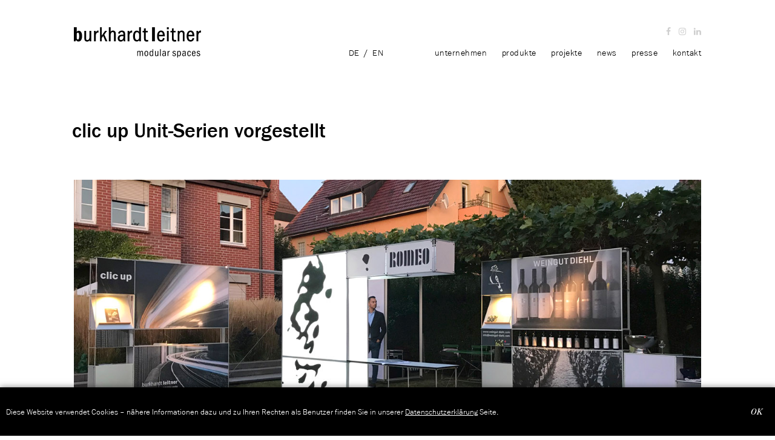

--- FILE ---
content_type: text/html; charset=UTF-8
request_url: https://burkhardtleitner.de/de/news/clic-up-unit-serien-vorgestellt
body_size: 2942
content:

    <!DOCTYPE html>

    <html>
    <head>
        <meta name="viewport" content="width=device-width, initial-scale=1, user-scalable=0">
        <title>clic up Unit-Serien vorgestellt - Burkhardt Leitner</title>

        <link rel="alternate" hreflang="de" href="http://burkhardtleitner.com/de/" />
        <link rel="alternate" hreflang="de" href="https://burkhardtleitner.com/de/" />
        <link rel="alternate" hreflang="en" href="http://burkhardtleitner.com/en/" />
        <link rel="alternate" hreflang="en" href="https://burkhardtleitner.com/en/" />

        <link rel="alternate" hreflang="de" href="http://burkhardtleitner.de/de/" />
        <link rel="alternate" hreflang="en" href="http://burkhardtleitner.de/en/" />

        <link rel="alternate" hreflang="de" href="http://burkhardtleitner.co.uk/de/" />
        <link rel="alternate" hreflang="en" href="http://burkhardtleitner.co.uk/en/" />

        <link rel="alternate" hreflang="de" href="http://burkhardtleitner.eu/de/" />
        <link rel="alternate" hreflang="en" href="http://burkhardtleitner.eu/en/" />

        <link rel="alternate" hreflang="de" href="http://burkhardtleitner.ru/de/" />
        <link rel="alternate" hreflang="en" href="http://burkhardtleitner.ru/en/" />
        <meta name="country" content="international" />
        <meta charset="utf-8">
        <meta name="keywords" content="">
        <meta name="description" content="">
        <link rel="icon" href="https://burkhardtleitner.de/uploads/favicon.ico">
        <script src="https://burkhardtleitner.de/assets/js/jquery.min.js"></script>
        <!-- Slider -->
        <script src="https://burkhardtleitner.de/assets/js/jquery.min.js"></script>
        <script src="https://burkhardtleitner.de/assets/r/jquery.r.min.js"></script>
        <script src="https://burkhardtleitner.de/assets/r/jquery.easing-1.3.js"></script>
        <link rel="stylesheet" href="https://burkhardtleitner.de/assets/r/r.css"/>
        <link rel="stylesheet" href="https://burkhardtleitner.de/assets/r/skins/default/rs-default.css"/>
        <!-- Bootstrap -->
        <link rel="stylesheet" href="https://burkhardtleitner.de/assets/bootstrap/css/bootstrap.css"/>
        <!-- Style -->
        <link rel="stylesheet" href="https://burkhardtleitner.de/assets/font-awesome/css/font-awesome.min.css">
        <link rel="stylesheet" type="text/css" href="https://burkhardtleitner.de/assets/styles/main.min.css">
        <link rel="stylesheet" type="text/css" href="https://burkhardtleitner.de/assets/styles/dktrn.css?v=1768970203">
        <link rel="stylesheet" type="text/css" href="https://burkhardtleitner.de/assets/styles/animate.min.css">
        <!-- LightBox -->
        <link rel="stylesheet" type="text/css" href="https://burkhardtleitner.de/assets/funcybox/jquery.fancybox.min.css">
        <script src="https://burkhardtleitner.de/assets/funcybox/jquery.fancybox.min.js"></script>
        <meta name="google-site-verification" content="FnqNkWDdM9LaLb7go_ZlSYQfc005hZsgxCjZUWCqOTs" />
        <meta name="p:domain_verify" content="432f169fec17b2e195f523f64bf1423d"/>
        <script>

            $("[data-fancybox]").fancybox({
                // Options will go here
            });
        </script>

        <!-- Global site tag (gtag.js) - Google Analytics -->

        <script async src="https://www.googletagmanager.com/gtag/js?id=UA-120725360-1"></script>

        <script>

            window.dataLayer = window.dataLayer || [];

            function gtag(){dataLayer.push(arguments);}

            gtag('js', new Date());



            gtag('config', 'UA-120725360-1');

        </script>

        <!-- Google Tag Manager -->

        <script>(function(w,d,s,l,i){w[l]=w[l]||[];w[l].push({'gtm.start':

                    new Date().getTime(),event:'gtm.js'});var f=d.getElementsByTagName(s)[0],

                j=d.createElement(s),dl=l!='dataLayer'?'&l='+l:'';j.async=true;j.src=

                'https://www.googletagmanager.com/gtm.js?id='+i+dl;f.parentNode.insertBefore(j,f);

            })(window,document,'script','dataLayer','GTM-PXTLPW3');</script>

        <!-- End Google Tag Manager -->



    </head>
<body ontouchstart="">

<header>
    <div class="container-fluid col-lg-offset-1 col-lg-10 col-md-offset-1 col-md-10">
        <a href="https://burkhardtleitner.de/de" class="logo">
            <img src="https://burkhardtleitner.de/uploads/burkhardtleitner_logo.svg" alt="logo">
        </a>

        <a class="mobile_button"></a>

        <div class="social_header pull-right">
            <a target="_blank" href="https://www.facebook.com/burkhardtleitnermodularspaces/">
                <i class="fa fa-facebook borderCircleHeader" aria-hidden="true"></i>
            </a>
            <a target="_blank" href="https://www.instagram.com/burkhardtleitnermodularspaces/">
                <i class="fa fa-instagram borderCircleHeader" aria-hidden="true"></i>
            </a>
            <a target="_blank"
               href="https://www.linkedin.com/company/burkhardt-leitner-modular-spaces/">
                <i class="fa fa-linkedin borderCircleHeader" aria-hidden="true"></i>
            </a>
        </div>

        <div class="main links">
            <div class="language">
                <a class="btnChangeLanguage" href="https://burkhardtleitner.de/de/">DE</a><span>/</span><a class="btnChangeLanguage" href="https://burkhardtleitner.de/en/">EN</a>            </div>
            <a href="https://burkhardtleitner.de/de/unternehmen ">unternehmen </a>
            <a href="https://burkhardtleitner.de/de/produkte ">produkte </a>
            <a href="https://burkhardtleitner.de/de/projekte">projekte</a>
            <a href="https://burkhardtleitner.de/de/news">news</a>
            <!--<a href="http://blog.burkhardtleitner.com/de">blog</a>-->
            <a href="https://burkhardtleitner.de/de/unternehmen/presse-verlagswesen">presse</a>
            <a href="https://burkhardtleitner.de/de/kontakt">kontakt</a>
        </div>
    </div>
</header>

<div class="mobile_menu">
    <div class="middle">
        <a href="https://burkhardtleitner.de/de/unternehmen ">unternehmen </a>
        <a href="https://burkhardtleitner.de/de/produkte ">produkte </a>
        <a href="https://burkhardtleitner.de/de/projekte">projekte</a>
        <a href="https://burkhardtleitner.de/de/news">news</a>
        <!--<a href="http://blog.burkhardtleitner.com/de">blog</a>-->
        <a href="https://burkhardtleitner.de/de/unternehmen/presse-verlagswesen">presse</a>
        <a href="https://burkhardtleitner.de/de/kontakt">kontakt</a>
        <!--
        <div class="search">
            <a href="https://burkhardtleitner.de/de/search" class="button"></a>
            <input type="text" class="text" name="search" placeholder="search">
        </div>
-->
        <div class="language">
            <a href="https://burkhardtleitner.de/de/" data-language="1008" class="btnChangeLanguage">DE</a>
            <span>/</span>
            <a href="https://burkhardtleitner.de/en/" data-language="1" class="btnChangeLanguage">EN</a>

        </div>
    </div>
</div>
<!--HEADER ENDS HERE-->


<div class="cookieContainer">

        <div><a href="https://www.burkhardtleitner.com/de/impressum">Diese Website verwendet Cookies – nähere Informationen dazu und zu Ihren Rechten als Benutzer finden Sie in unserer <u>Datenschutzerklärung</u> Seite.</a></div>
        
    
    <button onclick="submitCookie()" class="btn genel_button_short text_style_italic " style="background-color: #000; margin-left: auto">OK</button>

</div>


<script type="application/javascript">



    function submitCookie() {


        let h = $(".cookieContainer").height();
        $(".cookieContainer").css("top", + - (h + 20) + "px");
        setCookie("BurkhardtCookiePolicy", true, "365");

    }


    function setCookie(cname, cvalue, exdays) {
        var d = new Date();
        d.setTime(d.getTime() + (exdays*24*60*60*1000));
        var expires = "expires="+ d.toUTCString();
        document.cookie = cname + "=" + cvalue + ";" + expires + ";path=/";
    }


    let cookie = getCookie("BurkhardtCookiePolicy");

    function getCookie(name) {
        var v = document.cookie.match('(^|;) ?' + name + '=([^;]*)(;|$)');
        return v ? v[2] : null;
    }

    if(cookie === "true"){
        $(".cookieContainer").css("display", "none");
    }else{
        $(".cookieContainer").css("display", "flex");
    }


</script><div class="container-fluid">
    <div class="col-lg-offset-1 col-lg-10 col-md-offset-1 col-md-10 top60 padding_no">
        <div class="col-sm-7 news padding_no">
            <h1 class="news_title color padding_no">clic up Unit-Serien vorgestellt</h1>
        </div>
        <div class="clearfix"></div>
        <div class="col-sm-offset-6 col-sm-6 desc small">

        </div>
    </div>
    <div class="row">
        <div class="col-sm-10 col-sm-offset-1">
            <div class="boxes row">
                <div class="col-sm-12">
                    <img src="https://burkhardtleitner.de/uploads/IMG_4245-web_20191008_qSz_en.jpg" alt="clic up Unit-Serien vorgestellt">                </div>

                <div class="add_margin_30"></div>

                <div class="middle">
                    <div class="col-sm-6 news_image2">
                        <img src="https://burkhardtleitner.de/uploads/IMG_4149-web_20191008_2Zt_en.jpg" alt="clic up Unit-Serien vorgestellt">                    </div>
                    <div class="col-lg-5 col-md-5 col-sm-5 col-xs-12 news_detail1 pull-right default_txt">
                        <span class="font_Cent vertical_align_span"><p>Parallel zu der Austellung in der Abtart Gallerie in Stuttgart, wurden die &quot;clic up&quot; Unit-Serien vorgestellt und erhielten bei der ersten Begegnung Anerkennung.</p>

<p>&nbsp;</p>

<p>Wir werden Sie weiterhin &uuml;ber diese Produkte informieren.</p>
</span>
                    </div>
                </div>

                <div class="add_margin_30"></div>

                <div class="col-sm-12">
                    <img src="https://burkhardtleitner.de/uploads/IMG_6943-web_20191008_ftp_en.jpg" alt="clic up Unit-Serien vorgestellt">                </div>

                <div class="add_margin_30"></div>

                <div class="col-sm-12">
                    <img src="https://burkhardtleitner.de/uploads/IMG_4149-web_20191008_EO4_en.jpg" alt="clic up Unit-Serien vorgestellt">                </div>
                <div class="add_margin_30"></div>

            </div>
        </div>
    </div>
</div>
<a class="scroll_top"></a>
<footer>
    <div class="container-fluid">
        <div class="col-lg-offset-1 col-lg-2 col-md-offset-1 col-md-2 col-sm-4 col-xs-12">
            <a class="footer_logo top20" href="https://burkhardtleitner.de/de">
                <img src="https://burkhardtleitner.de/uploads/burkhardtleitner_logo_inverse.svg" alt="Burkhardt Leitner Logo">
            </a>
        </div>
        <div class="col-lg-8 col-md-8 col-sm-8 col-xs-12 padding_no">
            <div class="col-lg-12 col-md-12 col-sm-12 col-xs-12 padding_no">
                <div class="links top20">
                    <a href="https://burkhardtleitner.de/de/site-map">site map</a>
                    <a href="https://burkhardtleitner.de/de/impressum">impressum</a>
                    <a href="https://burkhardtleitner.de/de/unternehmen ">unternehmen </a>
                    <a href="https://burkhardtleitner.de/de/produkte ">produkte </a>
                    <a href="https://burkhardtleitner.de/de/projekte">projekte</a>
                    <a href="https://burkhardtleitner.de/de/kontakt">kontakt</a>
                </div>
            </div>
            <div class="col-lg-12 col-md-12 col-sm-12 col-xs-12 top10 padding_no">
                <div class="col-lg-12 col-md-12 col-sm-12 col-xs-12 padding_no links">
                    <div class="social">
                        <a data-fancybox data-type="ajax" data-src="https://burkhardtleitner.de/de/Newsletter/newsletter_form" href="javascript:;" class="f12pt get_the_newsletter">
                            newsletter abonnieren                        </a>
                        <a target="_blank" href="https://www.facebook.com/burkhardtleitnermodularspaces/">
                            <i class="fa fa-facebook borderCircle" aria-hidden="true"></i>
                        </a>
                        <a target="_blank" href="https://www.instagram.com/burkhardtleitnermodularspaces/">
                            <i class="fa fa-instagram borderCircle" aria-hidden="true"></i>
                        </a>
                        <a target="_blank"
                           href="https://www.linkedin.com/company/burkhardt-leitner-modular-spaces/">
                            <i class="fa fa-linkedin borderCircle" aria-hidden="true"></i>
                        </a>
                        <a href="mailto:info@burkhardtleitner.com">
                            <i class="fa fa-envelope-o borderCircle" aria-hidden="true"></i>
                        </a>
                    </div>
                </div>

        </div>
    </div>
</footer>

<script src="https://burkhardtleitner.de/assets/bootstrap/js/bootstrap.js?1768970203"></script>
<!-- Slick -->
<link rel="stylesheet" type="text/css" href="https://burkhardtleitner.de/assets/slick/slick.css">
<script src="https://burkhardtleitner.de/assets/slick/slick.min.js"></script>
<script src="https://burkhardtleitner.de/assets/js/main.js?1768970203"></script>
<script async defer data-pin-hover="true" data-pin-lang="de" src="//assets.pinterest.com/js/pinit.js"></script>
</body>
</html>



--- FILE ---
content_type: text/css
request_url: https://burkhardtleitner.de/assets/styles/main.min.css
body_size: 4582
content:
@media(max-width:767px){.hidden-xs,tr.hidden-xs,th.hidden-xs,td.hidden-xs{display:none !important}}@media(min-width:768px) and (max-width:991px){.hidden-sm,tr.hidden-sm,th.hidden-sm,td.hidden-sm{display:none !important}}@media(min-width:992px) and (max-width:1199px){.hidden-md,tr.hidden-md,th.hidden-md,td.hidden-md{display:none !important}}@media(min-width:1200px){.hidden-lg,tr.hidden-lg,th.hidden-lg,td.hidden-lg{display:none !important}}a{cursor:pointer}.btn:focus{outline:0}a:hover{text-decoration:none}a:focus{text-decoration:none}.clearfix:before,.clearfix:after{content:"";display:table}.clearfix:after{clear:both}.clearfix{*zoom:1}ul{display:block;list-style-type:disc;-webkit-margin-before:0;-webkit-margin-after:0;-webkit-margin-start:0;-webkit-margin-end:0;-webkit-padding-start:0;margin:0;padding:0}*:focus{outline:0}.relative{position:relative}.hidden{display:none}.fullWidth{width:100%}.negativeIndent{text-indent:-999999px}.reverseFloat{float:right}.makeDiv{display:inline-block}.centeredImage{display:block;margin-left:auto;margin-right:auto}.italic{font-style:italic}.noMargin{margin:0}.noMarginTop{margin-top:0}.noMarginBottom{margin-bottom:0}.noMarginLeft{margin-left:0}.noMarginRight{margin-right:0}.noPadding{padding:0}.noPaddingTop{padding-top:0}.noPaddingBottom{padding-bottom:0}.noPaddingLeft{padding-left:0}.noPaddingRight{padding-right:0}.grayscale{filter:grayscale(100%);-webkit-filter:grayscale(100%);filter:gray;-webkit-transition:all .4s ease}.grayscale:hover{filter:grayscale(0);-webkit-filter:grayscale(0);filter:none}.invertscale{filter:invert(50%);-webkit-filter:invert(50%);filter:gray;-webkit-transition:all .4s ease}.invertscale:hover{filter:invert(0);-webkit-filter:invert(0);filter:none}.container-xs-height{display:table;padding-left:0;padding-right:0}.row-xs-height{display:table-row}.col-xs-height{display:table-cell;float:none}@media(min-width:768px){.container-sm-height{display:table;padding-left:0;padding-right:0}.row-sm-height{display:table-row}.col-sm-height{display:table-cell;float:none}}@media(min-width:992px){.container-md-height{display:table;padding-left:0;padding-right:0}.row-md-height{display:table-row}.col-md-height{display:table-cell;float:none}}@media(min-width:1200px){.container-lg-height{display:table;padding-left:0;padding-right:0}.row-lg-height{display:table-row}.col-lg-height{display:table-cell;float:none}}.col-top{vertical-align:top}.col-middle{vertical-align:middle}.col-bottom{vertical-align:bottom}.rowNo,.contNo,.colNo{padding-left:0;padding-right:0;margin-right:0;margin-left:0}html,body,div,span,applet,object,iframe,h1,h2,h3,h4,h5,h6,p,blockquote,pre,a,abbr,acronym,address,big,cite,code,del,dfn,em,font,img,ins,kbd,q,s,samp,small,strike,strong,sub,sup,tt,var,dl,dt,dd,ol,ul,li,fieldset,form,label,legend,table,caption,tbody,tfoot,input,thead,tr,th,td{margin:0;padding:0;border:0;outline:0;font-weight:inherit;font-style:inherit;font-size:100%;font-family:inherit;vertical-align:baseline}html{position:relative;min-height:100%}body{margin-bottom:175px}footer{position:absolute;bottom:0;width:100%;height:175px;line-height:60px;background-color:#f5f5f5}:focus{outline:0}a{text-decoration:none;color:inherit;cursor:pointer}body{line-height:1;color:black;background:white}ol,ul{list-style:none}table{border-collapse:separate;border-spacing:0}caption,th,td{text-align:left;font-weight:normal}blockquote:before,blockquote:after,q:before,q:after{content:""}blockquote,q{quotes:"" ""}em{font-style:normal}input,textarea{border:0}input::-webkit-outer-spin-button,input::-webkit-inner-spin-button{-webkit-appearance:none;margin:0}a,img{border:0;outline:0}@font-face{font-family:'icons';src:url("../fonts/icokaa.eot");src:url("../fonts/icokaa.eot?#iefix") format("embedded-opentype"),url("../fonts/icokaa.woff2") format("woff2"),url("../fonts/icokaa.woff") format("woff"),url("../fonts/icokaa.ttf") format("truetype"),url("../fonts/icokaa.svg#icokaa") format("svg")}@font-face{font-family:'CentennialLT-Roman';src:url("../fonts/CentennialLT-Roman.eot?#iefix") format("embedded-opentype"),url("../fonts/CentennialLT-Roman.otf") format("opentype"),url("../fonts/CentennialLT-Roman.woff") format("woff"),url("../fonts/CentennialLT-Roman.ttf") format("truetype"),url("../fonts/CentennialLT-Roman.svg#CentennialLT-Roman") format("svg");font-weight:normal;font-style:normal}@font-face{font-family:'CentennialLT-Italic';src:url("../fonts/CentennialLT-Italic.eot?#iefix") format("embedded-opentype"),url("../fonts/CentennialLT-Italic.otf") format("opentype"),url("../fonts/CentennialLT-Italic.woff") format("woff"),url("../fonts/CentennialLT-Italic.ttf") format("truetype"),url("../fonts/CentennialLT-Italic.svg#CentennialLT-Roman") format("svg");font-weight:normal;font-style:normal}@font-face{font-family:'Franklin';src:url("../fonts/franklin.eot?#iefix") format("embedded-opentype"),url("../fonts/franklin.woff") format("woff"),url("../fonts/franklin.woff2") format("woff2"),url("../fonts/franklin.ttf") format("truetype");font-weight:normal;font-style:normal}@font-face{font-family:'FranklinC';src:url("../fonts/franklinc.eot?#iefix") format("embedded-opentype"),url("../fonts/franklinc.woff") format("woff"),url("../fonts/franklinc.woff2") format("woff2"),url("../fonts/franklinc.ttf") format("truetype");font-weight:normal;font-style:normal}@font-face{font-family:'FranklinB';src:url("../fonts/franklinb.eot?#iefix") format("embedded-opentype"),url("../fonts/franklinb.woff") format("woff"),url("../fonts/franklinb.woff2") format("woff2"),url("../fonts/franklinb.ttf") format("truetype");font-weight:normal;font-style:normal}@font-face{font-family:'FranklinH';src:url("../fonts/franklin-hvy.eot?#iefix") format("embedded-opentype"),url("../fonts/franklin-hvy.woff") format("woff"),url("../fonts/franklin-hvy.woff") format("woff"),url("../fonts/franklin-hvy.ttf") format("truetype");font-weight:normal;font-style:normal}@font-face{font-family:'FranklinD';src:url("../fonts/franklin-demi.eot?#iefix") format("embedded-opentype"),url("../fonts/franklin-demi.woff") format("woff"),url("../fonts/franklin-demi.woff") format("woff"),url("../fonts/franklin-demi.ttf") format("truetype");font-weight:normal;font-style:normal}*:focus{outline:0}.slick-slider a:focus{outline:0}@media only screen and (max-width:767px){.slick-slider a.button{transition:all 0 !important}}a:hover{color:inherit}strong{font-family:"FranklinB",sans-serif}body{font-family:"Franklin",sans-serif;font-size:16px;line-height:normal}@media(min-width:768px) and (max-width:991px){body{padding-top:123px}}@media only screen and (max-width:767px){body{padding-top:80px}}.loading{position:fixed;z-index:99;width:100%;height:100%;background:#fff;transition:all 1s;top:0;left:0;background-image:url(../img/loading.gif);background-position:center;background-repeat:no-repeat}.loading.loaded{background-image:none;opacity:0;z-index:-1}.popup{background:rgba(0,0,0,0.5);position:fixed;width:100%;height:100%;top:0;left:0;opacity:0;z-index:-1;transition:all .5s}.popup .box{width:60%;height:210px;padding:90px 30px;background:#fff;position:absolute;margin:auto;top:0;bottom:0;left:0;right:0;font-size:20px;line-height:30px;text-align:center}@media(min-width:768px) and (max-width:991px){.popup .box{width:90%}}@media only screen and (max-width:767px){.popup .box{width:80%;height:300px}}.popup .box .box_close{position:absolute;top:15px;right:15px;cursor:pointer}.popup .box .box_close:after{content:'\e831';font-family:"icons";font-size:24px}.popup.active{opacity:1;z-index:97}img{width:100%;display:block}@media(min-width:768px) and (max-width:991px){.container{padding:0 30px}}@media only screen and (max-width:767px){.container{padding:0 15px}}header{padding:45px 0;margin-bottom:45px;font-weight:300;position:relative;z-index:1;font-size:14px;letter-spacing:.5px}header .logo{float:left;width:260px}@media only screen and (max-width:767px){header .logo img{width:auto;height:40px}}@media only screen and (max-width:767px){header .logo{width:auto}}header .container{position:relative}@media(min-width:768px) and (max-width:991px){header .container{position:static}}header .links{position:absolute;width:100%;right:15px;bottom:0;text-align:right}header .links a{margin-left:20px}header .links .language{display:inline-block;vertical-align:bottom;margin-right:60px}header .links .language a{margin-left:15px;font-size:14px}header .links .language span{margin-left:7.5px;margin-right:-7.5px}header .links .search{display:inline-block;vertical-align:bottom;margin-right:75px}header .links .search .text{border:0;border-bottom:1px solid;vertical-align:bottom;opacity:0;background:0}header .links .search .button{display:inline-block;vertical-align:bottom;border:0;background:url(../../uploads/search.png);background-repeat:no-repeat;background-size:22px;background-position:center;width:22px;height:22px}header .links .search:hover .text{opacity:1}@media(min-width:768px) and (max-width:991px){header .links,header .social_header{display:none}}@media only screen and (max-width:767px){header .links{display:none}}header .mobile_button{float:right;width:35px;height:35px;margin-top:15px;display:none;background-position:center;background-image:url(../../uploads/menu.svg);background-repeat:no-repeat}@media(min-width:768px) and (max-width:991px){header .mobile_button{display:block}}@media only screen and (max-width:767px){header .mobile_button{display:block;margin-top:0;width:40px;height:40px;background-size:30px}.social_header{display:none}}@media(min-width:768px) and (max-width:991px){header{padding:30px 0;position:fixed;width:100%;top:0;left:0;background:#fff;z-index:98}}@media only screen and (max-width:767px){header{padding:20px 0;position:fixed;top:0;left:0;right:0;background:#fff;z-index:98;box-shadow:0 0 10px 0 rgba(0,0,0,0.1)}}.mobile_menu{left:0;right:0;bottom:0;top:123px;background:rgba(255,255,255,0.98);position:fixed;font-size:30px;text-align:center;display:flex;align-items:center;letter-spacing:4px;font-family:"FranklinC",sans-serif;opacity:0;z-index:-1;overflow:hidden;transition:all .3s;transform:scale(0.9)}.mobile_menu .middle{width:100%}.mobile_menu a{display:block;padding:20px 0}@media only screen and (max-width:767px){.mobile_menu a{padding:15px 0}}.mobile_menu .search{width:80%;margin:45px auto;font-size:18px;position:relative}.mobile_menu .search input{width:100%;border-bottom:1px solid;padding:10px;height:50px;padding-right:50px}.mobile_menu .search .button{position:absolute;right:0;border:0;background:url(../../uploads/search.png);background-repeat:no-repeat;background-size:30px;background-position:center;width:50px;height:50px}@media only screen and (max-width:767px){.mobile_menu .search{margin:30px auto}}.mobile_menu .language a,.mobile_menu .language span{display:inline-block;font-size:18px}@media only screen and (max-width:767px){.mobile_menu .language a,.mobile_menu .language span{font-size:16px}}@media(min-width:992px) and (max-width:1199px){.mobile_menu{display:none !important}}@media only screen and (min-width:1200px){.mobile_menu{display:none !important}}.mobile_menu.active{opacity:1;z-index:100000;transform:scale(1)}@media only screen and (max-width:767px){.mobile_menu{top:80px;font-size:20px}}footer{height:140px;background:#000;padding:15px 0;color:#fff;margin-top:45px;font-family:"Franklin",sans-serif;font-size:12px;letter-spacing:.5px}.footer_logo{width:180px;display:block}@media only screen and (max-width:767px){.footer_logo{margin:0 auto;display:none}.links{text-align:center !important}.social{width:100%}.get_the_newsletter{min-width:100%;padding-bottom:20px}}footer .links{text-align:right;line-height:32px}footer .links a{line-height:32px;display:inline-block;vertical-align:middle;margin-left:15px}footer .links a.newsletter{margin-right:30px;width:190px;text-align:right}footer .links a.newsletter img{height:32px;width:auto !important}footer .links .social{vertical-align:middle;display:inline-block}footer .links .social a{width:32px;display:inline-block;margin-left:10px}footer .links .margin{vertical-align:middle;display:inline-block;margin:0 75px 0 90px}footer .links .margin a{margin:0 5px}.get_the_newsletter{width:200px !important}.scroll_top{width:40px;height:40px;position:fixed;z-index:10000;bottom:160px;right:30px;display:none;background-image:url(../../uploads/up.svg);background-color:#000;background-repeat:no-repeat;background-position:center;background-size:125%;display:inline}@media(min-width:992px) and (max-width:1199px){.scroll_top{bottom:210px}}@media(min-width:768px) and (max-width:991px){.scroll_top{bottom:25%}}.add_margin{clear:both;height:60px}@media(min-width:768px) and (max-width:991px){.add_margin{height:30px}}.add_margin_90{clear:both;height:90px}@media(min-width:768px) and (max-width:991px){.add_margin_90{height:60px}}.add_margin_30{clear:both;height:30px}@media(min-width:768px) and (max-width:991px){.add_margin_30{height:15px}}.add_margin_xs{display:none;clear:both;height:30px}@media only screen and (max-width:767px){.add_margin_xs{display:block}}.remove_margin{clear:both;margin-top:-60px}@media(min-width:768px) and (max-width:991px){.remove_margin{margin-top:-30px}}.remove_margin_30{clear:both;margin-top:-30px}@media(min-width:768px) and (max-width:991px){.remove_margin_30{height:-15px}}.remove_margin_90{clear:both;margin-top:-90px}@media(min-width:768px) and (max-width:991px){.remove_margin_90{height:-45px}}@media only screen and (max-width:767px){.remove_margin_90{height:-45px}}h1{padding:15px;border-bottom:1px solid;margin-bottom:30px;font-size:22px;font-family:"CentennialLT-Italic",serif}h1.right{text-align:right}@media(min-width:768px) and (max-width:991px){h1{font-size:18px}}.video{padding-bottom:57.5%;position:relative}.video iframe{position:absolute;width:100%;height:100%}.news .item{font-size:1vw;font-family:"CentennialLT-Roman",serif;margin-bottom:60px}@media(min-width:768px) and (max-width:991px){.news .item{font-size:14px}}.news .item .txt{line-height:32px}@media(min-width:768px) and (max-width:991px){.news .item .txt{line-height:18px}}.news .item .specs{padding-top:90px;font-size:16px;font-family:"FranklinB",sans-serif;font-weight:bold;line-height:20px}.news .item .specs span{display:block;margin-top:15px}.news .item .specs span.red{color:#dd1524}@media(min-width:768px) and (max-width:991px){.news .item .specs{padding-top:35px;font-size:12px}}.slide{padding-bottom:12%;*background-position:center;*background-size:cover;background-position:top;background-size:100% auto;background-repeat:no-repeat}.slick-arrow{position:absolute;top:calc(50% - 30px);height:60px;width:40px;font-size:0;background-color:rgba(255,255,255,0.2);background-repeat:no-repeat;background-position:center;background-size:20px auto;border:0;z-index:1}.slick-next{right:0;background-image:url(../../uploads/arrow_next.png)}.slick-prev{left:0;background-image:url(../../uploads/arrow_prev.png)}.news .item img.border{border:1px solid #ccc}@media(min-width:768px) and (max-width:991px){.news .item{margin-bottom:45px}}.desc{font-size:20px;line-height:26px;padding-bottom:90px}.desc b{margin-bottom:30px;display:block}.desc.italic{font-family:"CentennialLT-Italic",serif !important}.desc.font{font-family:"CentennialLT-Roman",serif}.desc.gray{color:#777}@media(min-width:768px) and (max-width:991px){.desc{font-size:16px;line-height:22px;padding-bottom:45px}}.desc:empty{display:none}.products .sub{font-family:"FranklinB",sans-serif;font-size:43px;padding-top:5px;padding-left:6px}@media(min-width:768px) and (max-width:991px){.products .sub{font-size:30px;padding-top:0;padding-left:4px}}@media(min-width:768px) and (max-width:991px){.products .big{font-size:90px;padding:45px 0}}.products .boxes .box .images .img.top{opacity:.8;z-index:1}.products .boxes .box .images .img.top.projects{opacity:.5}.products .boxes .box .images .plan{border:1px solid #ccc}.products .boxes .box .images .plan:first-child{margin-bottom:30px}.products .boxes .box .images.no_padding{padding:0}.project_image_box{margin-top:30px;font-size:20px;font-family:"CentennialLT-Roman",serif;line-height:28px}.products .boxes .box .txt.project{margin-top:15px;width:60%;font-size:14px;line-height:normal}.products .boxes .box .txt.project span{display:block}.products .boxes .box .txt.project .margin{display:inline-block;margin-left:5px}.products .boxes .box .txt.project .border .right{float:right}.products .boxes .box .txt.project .border .right sup{font-size:12px}@media(min-width:768px) and (max-width:991px){.products .boxes .box .txt.project{width:100%;line-height:22px}}.products .boxes .box:hover .img.top{opacity:0}.products.projects .big{font-size:130px;padding:100px 0}.products.projects .desc{margin-bottom:60px}.products.projects .boxes .box .images:after{content:'';position:absolute;top:0;left:0;right:0;bottom:0;opacity:0;background:#fff;transition:all .3s}.products.projects .boxes .box:hover .images:after{opacity:.5}.products.projects .boxes .box.disabled{opacity:.1;z-index:-1;position:relative}.products.projects .boxes.four .col-sm-6{width:25%}.products.projects .boxes.four .col-sm-6:nth-child(odd){clear:none}.products.projects .boxes.four .col-sm-6:nth-child(4n+1){clear:left !important}@media(min-width:768px) and (max-width:991px){.products.projects .boxes.four .col-sm-6{width:50%}}.products.projects .boxes.four .box .txt.project{width:80%}@media(min-width:992px) and (max-width:1199px){.products.projects .boxes.four .box .txt.project{width:100% !important}}@media(min-width:768px) and (max-width:991px){.products.projects .boxes.four .box .txt.project{width:90% !important}}.desc{margin-top:60px}.title{margin-top:150px;font-family:"FranklinB",sans-serif;padding-bottom:0;font-size:34px;line-height:42px;margin-bottom:0}.products.projects.detail .title b{margin-bottom:15px;font-weight:normal}.small{margin-top:0;font-size:20px;font-family:"CentennialLT-Roman",serif;line-height:30px;margin-bottom:0}.products.projects.detail .middle{display:flex;align-items:center}.products.projects.detail .middle .txt{font-size:24px;line-height:34px;font-family:"CentennialLT-Roman",serif}@media(min-width:768px) and (max-width:991px){.products.projects.detail .middle .txt{font-size:14px;line-height:20px}}.products.projects.detail .middle span{padding-left:60px;display:inline-block}@media(min-width:768px) and (max-width:991px){.products.projects.detail .middle span{padding-left:0}}.products.projects.detail .add_margin_30{height:90px}section.contact{padding:60px 0}section.contact .box{margin-bottom:30px}section.contact .box .txt{line-height:24px}section.contact .box .txt b{display:block;margin-bottom:30px}section.contact .box iframe{width:100%;margin-top:60px;height:300px}@media only screen and (max-width:767px){section.contact .box iframe{margin-top:30px;height:250px}}@media only screen and (max-width:767px){section.contact .box{margin-bottom:45px}}.ContacForm{font-size:14px}.ContacForm .input_box{margin-bottom:15px}.ContacForm .input_box label{*display:block;padding:5px}.ContacForm .input_box label span{color:red}.ContacForm .input_box input,section.contact .ContacForm .input_box textarea{width:100%;height:40px;background:#eee;padding:0 10px}section.contact .ContacForm .input_box textarea{padding-top:10px;height:200px;resize:none}section.contact .ContacForm .button{line-height:40px;background:#000;color:#fff;display:inline-block;padding:0 45px}section.contact .ContacForm .selection{margin-bottom:30px}.undeline_for_title{padding:0 10px;border-bottom:1px solid;display:block;margin-bottom:15px;margin-top:0;font-size:19pt;line-height:1.2}section.contact .ContacForm .selection .input_box input{display:inline-block;width:auto;vertical-align:middle;height:13px}section.contact .ContacForm .selection .input_box label{display:inline;vertical-align:middle}section.contact .legal{font-size:18px;padding:60px 60px 0 60px;font-family:"CentennialLT-Italic",serif;display:block}@media only screen and (max-width:767px){section.contact{padding:45px 0}}body.search{background-color:#000;background-image:url(../../uploads/search_bg.svg);background-position:center left;background-size:200%}body.search section{padding-top:150px}@media only screen and (max-width:767px){body.search section{padding-top:60px}}body.search header{background:rgba(255,255,255,0.4)}body.search form{width:50%;margin:0 auto;text-align:center;margin-bottom:90px}body.search form input{border-bottom:1px solid #fff;width:100%;height:40px;background:transparent;font-family:"CentennialLT-Roman",serif}body.search form .button{line-height:50px;background:#fff;color:#777;display:inline-block;padding:0 30px;border-radius:10px;margin-top:30px;font-family:"FranklinB",sans-serif}@media only screen and (max-width:767px){body.search form{width:100%;margin-bottom:30px}}body.search h1{color:#777;border-color:#fff;font-size:14px;padding:0;padding-bottom:5px;margin-top:60px}@media only screen and (max-width:767px){body.search h1{width:calc(100% - 30px);margin-left:15px;margin-top:45px;font-size:18px}}body.search .box{color:#aaa}body.search .box span{display:block}body.search .box span.title{margin-bottom:15px}body.search .login .forgot{display:block;color:#fff;padding-top:15px;text-align:right}@media only screen and (max-width:767px){body.search{background-size:10%;background-position:center}}.terms{padding:90px 0;line-height:normal;font-weight:600}.terms h2{margin:60px 0 45px 0}.terms span{font-size:18px;display:block;line-height:28px;font-family:"CentennialLT-Italic",serif}.terms a{display:inline-block;background:#eee;padding:10px;margin-top:60px}@media only screen and (max-width:767px){.terms{padding:45px 0}}.company.news .desc.right:hover{color:inherit;text-decoration:underline}.newsletter_add{width:60%;max-width:650px;padding:120px 0;position:relative}.newsletter_add:after{content:'';background-image:url(../img/search_bg.svg);background-position:center;background-size:150%;position:absolute;width:100%;height:100%;top:0;left:0;opacity:.06;z-index:-1}.newsletter_all{text-align:center}.newsletter_add .box{width:100%;margin:0 auto;border:1px solid #ccc;box-shadow:5px 5px 10px 0 rgba(0,0,0,0.1);padding:45px 120px;max-width:800px;background:rgba(255,255,255,0.5)}.newsletter_add .box h1{border:0;padding:0;margin-bottom:60px}.newsletter_add .box .boxes{display:inline-block;vertical-align:bottom;width:40%}.newsletter_add .box .boxes.checkboxes{padding-right:45px;width:40%}@media only screen and (max-width:767px){.newsletter_add .box .boxes.checkboxes{padding-right:0;width:70%}}@media only screen and (max-width:767px){.newsletter_add .box .boxes{vertical-align:inherit}}.newsletter_add .box .check{width:auto;margin:0;padding-bottom:20px}.newsletter_add .box .check div{width:32px;height:32px;border:1px solid #777;background-image:url('../../uploads/check.jpg');background-repeat:no-repeat;background-position:center;background-size:50%;display:inline-block;vertical-align:bottom}.newsletter_add .box .check div.checked{background-image:url('../../uploads/checked.jpg');background-size:100%}.newsletter_add .box .check input{display:none}.newsletter_add .box .check label{border-bottom:1px solid #777;display:inline-block;vertical-align:bottom;padding:0;margin:0;padding-left:5px;margin-left:-4px;padding-bottom:11px;width:100px;font-size:13px}.newsletter_add .box .text{width:100%;padding:10px;margin-top:20px;margin-bottom:40px;border:1px solid #eee;font-family:"CentennialLT-Italic",serif;text-align:center}.newsletter_add .box .button{width:200px;text-align:center;margin:0 auto;display:block}.newsletter_form_submit{margin:0 auto}@media only screen and (max-width:767px){.newsletter_add{width:80%;padding:45px 0}.newsletter_add .box{width:100%;padding:30px}}@media only screen and (max-width:500px){.newsletter_add{width:100%;padding:45px 0}.newsletter_add .box{width:100%;padding:30px}}@media(min-width:993px) and (max-width:1550px){header .logo{width:210px}footer .links{margin-top:0}footer .links .margin{margin:0 30px 0 45px}.desc{padding-bottom:60px;font-size:16px;line-height:24px}.add_margin{height:45px}.add_margin_90{height:75px}.news .item{font-size:16px}.news .item .txt{line-height:22px}.news .item .specs{font-size:13px;line-height:17px}section.contact .legal{font-size:16px;padding:45px 45px 0 45px}.terms{font-size:16px}.terms span{font-size:18px;line-height:26px}}@media(min-width:993px) and (max-width:1366px){footer .logo{width:180px}footer .links{margin-top:4px}footer .links .margin{margin:0 15px 0 30px}footer .links .social a{margin-left:10px}}.imgCoverWidth{display:block;width:100%;height:100%;object-fit:cover}

--- FILE ---
content_type: text/css
request_url: https://burkhardtleitner.de/assets/styles/dktrn.css?v=1768970203
body_size: 4520
content:
/**
 *
 * File Name: Main.php
 * Date: 12.12.2017 13:14
 *
 * @author: ardaataerkil <arda@doktrin.com.tr>
 * @copyright Doktin ©2018
 *
 * www.doktrin.com.tr
 *
 */

html {
    position: relative;
    min-height: 100%;
}

body {
    /* Margin bottom by footer height */
    margin-bottom: 175px;
}

.footer {
    position: absolute;
    bottom: 0;
    width: 100%;
    /* Set the fixed height of the footer here */
    height: 175px;
    line-height: 60px; /* Vertically center the text there */
    background-color: #f5f5f5;
}

/** R SLIDER **/

#full-width-slider {
    width: 100%;
    color: #000;
}

.rsImg {
    width: 91.5% !important;
    opacity: 1;
}

.royalSlider{
    opacity: 0;
}

.slider_img_background {
    background-color: #fff;
    width: 100%;
    height: 100%;
    z-index: 1;
    position: absolute;
}

.infoBlock {
    width: 100%;
    height: 100%;
    *background: rgba(150, 240, 120, 0.2);
    color: #000;
    font-size: 3vw;
    position: absolute;
    z-index: 34;
}

h4.t1 {
    position: absolute;
    top: 8%;
    opacity: 0;
    color: #fff;
    font-family: "FranklinD", sans-serif !important;
}

h4.t2 {
    position: absolute;
    top: 63%;
    opacity: 0;
    color: #fff;
    font-family: "FranklinD", sans-serif !important;
}

.rsBullet {
    -webkit-box-sizing: content-box;
    -moz-box-sizing: content-box;
    box-sizing: content-box;
}

a:focus {
    color: inherit;
    outline: none !important;
}

.btn:focus {
    outline: none !important;
}

.social a:visited {
    color: #fff !important;
}

.social a:visited {
    color: #fff !important;
}


.socialAddress {
    vertical-align: middle;
    display: inline-block;
}

.socialAddress a {
    width: 32px;
    display: inline-block;
    margin-left: 10px;
}

.socialAddress .first{
    margin-left: 0px;
}



.top10 {
    margin-top: 10px !important;
}

.top15 {
    margin-top: 15px !important;
}

.top20 {
    margin-top: 20px !important;
}

.top30 {
    margin-top: 30px !important;
}

.top40 {
    margin-top: 40px !important;
}


.top45 {
    margin-top: 45px !important;
}


.top50 {
    margin-top: 50px !important;
}

.top60 {
    margin-top: 60px !important;
}

.top70 {
    margin-top: 70px !important;
}

.padding_no {
    padding: 0px !important;
}

.new {
    margin-top: 10px;
}

.renk {
    background-color: yellow;
}

.no-copy {
    -webkit-user-select: none; /* Chrome all / Safari all */
    -moz-user-select: none; /* Firefox all */
    -ms-user-select: none; /* IE 10+ */
    user-select: none; /* Likely future */
}

.f17pt {
    font-size: 17pt !important;
}

.f16pt {
    font-size: 16pt !important;
}

.f15pt {
    font-size: 15pt !important;
}

.f14pt {
    font-size: 14pt !important;
}

.f13pt {
    font-size: 13pt !important;
}

.f12pt {
    font-size: 12pt !important;
}

.f11pt {
    font-size: 11pt !important;
}

.f10pt {
    font-size: 10pt !important;
}

.f9pt {
    font-size: 9pt !important;
}

.f8pt {
    font-size: 8pt !important;
}

.f7pt {
    font-size: 7pt !important;
}

.borderCircle {
    color: #cfcfcf;
    font-size: 11pt;
    padding-left: 1.5px;
    margin-top: -5px;

}

.borderCircleHeader {
    color: #cfcfcf;
    padding-left: 8px;

}

.borderCircleSignup {
    color: #000;
    border-radius: 100%;
    display: inline-block;
    min-width: 30px !important;;
    min-height: 28px !important;
    text-align: center !important;
    line-height: 28px !important;
    font-size: 11pt;
    padding-left: 1.5px;
    margin-top: -5px;

}

.borderCircle:hover, .borderCircleHeader:hover, .borderCircleSignup:hover {
    color: #acacac;

}

.borderCircleBlack {
    border: 2px solid #000;
    border-radius: 100%;
    display: inline-block;
    min-width: 33px !important;;
    min-height: 28px !important;
    text-align: center !important;
    line-height: 28px !important;
    font-size: 12pt;

}
p > strong {
    font-family: "CentennialLT-Roman", serif;
    font-weight: bold;
}

/** NEWS **/

.default_txt {
    margin-top: 0px;
    font-size: 14pt;
    font-family: "CentennialLT-Roman", serif;
    line-height: 1.5;
}

.newsTitle {
    font-family: "CentennialLT-Roman", serif;
    font-weight: bold;
}

.news_underline {
    border-bottom: 1px solid #acacac;
}

.news > h1 {
    text-decoration: none !important;
    border: none !important;

}

.news_title {
    font-family: "FranklinB", sans-serif;
    padding-bottom: 0;
    font-size: 34px;
    line-height: 42px;
    margin-bottom: 0;
}

.news_detail1 {
    display: inline-block;
    overflow-y: auto;
}

.news_detail1 > span {
    display: inline-block;
    line-height: 1.5;
    vertical-align: middle;

}

.add_margin_30 {
    height: 90px;
}

.removeButton {
    cursor: default;
    pointer-events: none;
}

.black {
    background-color: #000;
}

/* PRODUCTS MENU */

.product_box_main {
    position: relative;
    height: 250px;
    overflow: hidden;
    padding: 7.5px;
}

.product_box {
    width: 100%;
    height: 100%;
    color: #fff;
    font-size: 20pt;
    letter-spacing: 1px;
    font-family: FranklinD;
    position: relative;
    overflow: hidden;
}

/*** width hack ie **/

.product_box_layer {
    position: absolute;
    z-index: 2;
    width: 100%;
    height: 100%;
    mix-blend-mode: multiply;
    opacity: 0.8 \9;

}

.products_txt {
    line-height: 1.5 !important;
    font-family: CentennialLT-Italic !important;
    font-size: 13pt;
    border: none;
    padding: 0px;
}

@media all and (-ms-high-contrast: none), (-ms-high-contrast: active) {
    /* IE10+ CSS styles */
    .product_box_layer {
        opacity: 0.8 !important;
    }
}

@supports (-ms-ime-align:auto) {
    /* IE Edge CSS styles */
    .product_box_layer {
        opacity: 0.8 !important;
    }
}

/*** width hack **/

.product_box_image {
    width: 100%;
    height: 100%;
    position: absolute;
    top: 0;
    z-index: 1;
    background-repeat: no-repeat;
    background-position: center center;
    background-size: cover;
    transition: all .5s ease-in-out;
}

.product_box_main:hover .product_box_image {
    transform: scale(1.4);
}

.product_group {
    width: auto;
    color: #fff;
    line-height: 230px;
    position: absolute;
    z-index: 5;
    text-align: center;
    top: 0;
    left: 0;
    right: 0;
    bottom: 0;
    margin: auto;
}

.product_box_text {
    text-align: left;
    line-height: 1.2;
    display: inline-block;
    vertical-align: middle;
    width: auto !important;
    margin: 0 auto !important;
    transition: text-shadow 0.5s;
}

.product_box_text > a:hover {
    text-shadow: 0 0 15px #fff;
    transition: text-shadow 0.5s;
}

/* Microsoft Edge Browser 12+ (All) - @supports method */

@supports (-ms-ime-align:auto) {
    .layer {
        opacity: 0.8;

    }
}

.not {
    font-size: 12pt;
    font-family: "CentennialLT-Italic", serif;
}

.big {
    font-size: 3.5vw;
    font-family: "FranklinB", sans-serif !important;
    font-weight: bold;
    color: #ccc;
    text-decoration: none !important;
    border: none;
    padding: 0px;
}

/* PRODUCTS DETAIL */

.product_group_menu li {
    display: inline-block;
}

.products_link {
    font-family: "FranklinB", sans-serif;
    font-size: 14pt;
}

.products_link span {
    font-family: "FranklinB", sans-serif;
    font-size: 14pt;
}

.product_selected {
    font-size: 20pt;
    font-family: "FranklinB", sans-serif;
}

.product_text {
    font-family: CentennialLT-Italic !important;
    line-height: 1.4;
    padding-right: 25px;
    *margin-top: 50px;
}

.product_link {
    display: block;
    font-family: "FranklinB", sans-serif;
}

.line {
    font-family: "FranklinB", sans-serif !important;
    text-decoration: underline;
}

/* PROJECTS */

.projects {
    background-color: rgba(205, 205, 205, 0.95);
    position: absolute;
    z-index: 2;
    right: 0;
    left: 0;
}

.projects_menu {
    margin-top: 80px;
    margin-bottom: 80px;
}

.projects_content {
    position: relative;
    height: auto;
    margin-top: 90px;
    z-index: 1;
}

.open_menu_container {
    right: 0;
    left: 0;
    height: 100px;
    position: absolute;
    z-index: 5;
}

.project_filter_button {
    background-color: #adadad;
    border-radius: 100%;
    width: 95px;
    height: 95px;
    text-align: center;
    line-height: 93px;
    color: #fff;
    display: none;
}

.project_filter_button > a:hover {
    text-shadow: 0 0 15px #fff;
}

.open_menu {
    padding: 15px 0;
    display: block;
    padding-left: 120px;
    position: relative;
    z-index: 2;
}

.projects_menu {
    margin-left: 120px;
}

@media screen and (max-width: 400px) {
    .projects_menu {
        margin-left: 20px;
    }

    .open_menu {
        display: block;
        padding-left: 20px;
    }

}

.projects_menu a {
    font-family: "CentennialLT-Roman", serif;
    line-height: 24px;
}

.project_menu_list p {
    margin-bottom: 10px;
    font-family: "FranklinB", sans-serif;
}

.projects_menu sup {
    font-size: 10px;
}

.big sup {
    font-size: 20pt;
    line-height: 0;
    vertical-align: 8px;
}

.project_detail {
    display: table;
    margin-top:10px;
}

.project_box {
    background-size: cover;
    background-position: center;
    display: inline-block;
    margin-bottom: 60px;
    display: table-cell;

}

.project_box:hover .project_image_box {
    opacity: 0.5;
    transition: opacity 0.3s;
    -webkit-transition: opacity 0.3s;
}

.project_image_box {
    position: relative;
    padding-bottom: 70%;
    transition: opacity 0.5s;
    -webkit-transition: opacity 0.5s;
}

.project_image {
    position: absolute;
    left: 0;
    right: 0;
    top: 0;
    bottom: 0;
    background-size: cover;
    background-position: center;
    transition: all 1.5s;
    z-index: 0;
}

.project_txt {
    width: 100%;
    margin-top: 5px;
    padding-top: 5px;
    font-family: "CentennialLT-Roman", sans-serif;
    font-size: 10.5pt;
    overflow: hidden;

    height: 28px;
    border-bottom: 1px solid;
}

.project_title {
    width: 100%;
    height: 16px;
    overflow: hidden;
}

.project_system_and_size {
    *border-bottom: 1px solid;
    padding-bottom: 5px;
    margin-bottom: 10px;
    font-family: 'Franklin Gothic Book';
    min-height: 18px;
    max-height: 25px;
}

.project_system {
    display: inline-block;
    width: 69%;
    height: 18px;
    overflow: hidden;
    margin-top: 3px;
}

.project_system li {
    display: inline-block;

}

.project_size {
    width: 29%;
    display: inline-block;
    text-align: right;
    height: 18px;
    overflow: hidden;
    margin-top: -16px;
}

.project_size sup {
    font-size: 7pt;
}

.project_design {
    width: 100%;
    height: 18px;
    overflow: hidden;
}

.projects_header_selected{
    padding-left: 15px;
}

/** //////////  320  /////////////////////////////////// **/

@media screen and (max-width: 319px) {

    * {
        width: 100% !important;
        height: 100% !important;
        background-color: lightgray;
        text-align: center;
        padding-top: 30%;
        background-image: url("../../uploads/burkhardtleitner_logo.svg");
        background-repeat: no-repeat;
        background-position: center center;
        background-size: 140px;
    }

    *:before {
        text-align: center;
        padding: 10px;
        color: #ffffff;
        line-height: 30px;
        background-color: #000;
        content: "Viewport size too small";
        position: absolute;
        width: 275px;
        left: 0;
        right: 0;
        top: 5%;
        margin: 0 auto;
    }

    body {
        display: none;
    }

}

/** //////////  767  /////////////////////////////////// **/

@media only screen and (max-width: 767px) {
    .default_txt {
        margin-top: 30px;
        font-size: 12pt;
        font-family: "CentennialLT-Roman", serif;
        line-height: 1.5;
    }

    footer {
        height: 210px;
        background: #000;
        padding: 15px 0;
        color: #fff;
        margin-top: 45px;
        font-family: "Franklin", sans-serif;
        font-size: 12px;
        letter-spacing: 0.5px;
    }

    body {
        /* Margin bottom by footer height */
        margin-bottom: 230px;
    }

    .scroll_top {
        bottom: 35%;
        right: 22px;
    }

    .newsletter {
        width: 100%;
    }

    .add_margin {
        height: 30px;
    }

    .add_margin_90 {
        height: 45px;
    }

    .add_margin_30 {
        height: 15px;
    }

    .remove_margin {
        margin-top: -30px;
    }

    .remove_margin_30 {
        height: -15px;
    }

    h1 {
        font-size: 18px;
        margin-bottom: 15px;
    }

    .news .item .txt {
        line-height: 22px;
    }

    .news .item img {
        margin: 30px 0;
    }

    .news .item .specs {
        font-size: 16px;
        padding-top: 0;
    }

    .news .item .video {
        margin-top: 30px;
    }

    .news .item .slider {
        margin-top: 30px;
    }

    .news .item {
        font-size: 16px;
        margin-bottom: 45px;
    }

    .desc {
        font-size: 16px;
        line-height: 22px;
        padding-bottom: 30px;
    }

    .products .sub {
        font-size: 20px;
        padding-left: 2px;
        line-height: 26px;
    }

    .products .open_menu {
        padding-left: 0;
        z-index: 3;
        margin-top: 15px;
    }

    .products .menu .col-sm-2 {
        width: 50%;
        float: left;
        margin-bottom: 30px;
    }

    .products .menu {
        z-index: 2;
        padding: 75px 0 30px 0;
        top: 80px;
        background: #f7f7f7;
    }

    .products .menu .logo {
        display: none;
    }

    .products .big {
        font-size: 50px;
        padding: 45px 0;
    }

    .products .boxes .box .txt.project {
        width: 100%;
        font-size: 16px;
        line-height: 22px;
    }

    .products .boxes .box {
        margin-bottom: 45px;
    }

    .products.projects .big {
        font-size: 50px;
        padding: 45px 0;
    }

    .products.projects .desc {
        margin-bottom: 0;
    }

    .products.projects .boxes.four .col-sm-6 {
        width: 100%;
    }

    .products.projects .boxes.four .box .txt.project {
        width: 100% !important;
    }

    .products.projects.detail .title {
        margin: 30px 0;
        font-size: 20px;
        line-height: 26px;
    }

    .products.projects.detail .middle .txt {
        font-size: 16px;
        line-height: 24px;
    }

    .products.projects.detail .middle span {
        padding-left: 0;
        padding-top: 30px;
    }

    .products.projects.detail .middle {
        display: block;
    }

    .products.projects.detail .add_margin_30 {
        height: 30px !important;
    }

    section.contact .box .txt b {
        margin-bottom: 15px;
    }

    .big {
        font-size: 9vw;
    }

    .product_group_menu {
        margin-top: 30px;

    }

    .product_group_menu li {
        display: block;

    }

    .product_group_menu li a span {
        display: none;
    }

    .product_text {
        margin-top: 0px;
    }

    .indexslider {
        margin-top: 20px;
    }

    .mobile_menu {
        top: 80px;
        font-size: 20px;
    }

    .terms {
        padding: 45px 0;
    }

    body {
        padding-top: 80px;
    }
}

/** //////////  767 END */

/** COMPANY */

.company_menu_container {
    padding-top: 30px;
    padding-bottom: 60px;
}

.company_buttons a {
    display: block;
    background-size: cover;
    background-position: center;
    width: 115px;
    height: 115px;
    line-height: normal;
    text-align: center;
    border-radius: 50%;
    color: #fff;
    transition: opacity 0.3s;
    line-height: 110px;
    margin: 0 auto;
    margin-top: 15px;
    font-size: 15.5pt !important;

}

.company_buttons a > span {
    display: inline-block;
    vertical-align: middle;
    line-height: 1;
}

.company_buttons a:hover {
    opacity: 0.5;
}

.conpany_slider_txt {
    width: 100%;
    position: absolute;
    z-index: 1;
}

.conpany_slider_txt p {
    position: absolute;
    max-width: 475px;
    padding: 35px;
    top: 40px;
    bottom: 40px;
    left: 40px;
    background-color: rgba(250, 250, 250, 0.8);
}

.company_slider, .company_slider .item {
    width: 100%;
    height: auto;
    background-size: cover;
    background-position: center;
}

.company_slider .slick-next {
    z-index: 2;
}

.company_content_1 {
    margin-top: 70px;
}

.company_logo_content_background {
    width: 100%;
    height: auto;
    background-color: #f7f7f7;
    display: block;
    clear: both;
    overflow: auto;
}

.company_logo_content {
    width: 100%;
    height: 375px;
    background-color: #f7f7f7;
    display: block;
    clear: both;
}

@media only screen and (max-width: 768px) {
    .company_logo_content {
        display: block;
    }

    .company_logos {
        height: 20%;
    }

    #full-width-slider {
        margin-top: 30px;
    }
}

.company_logos {
    font-size: 0px;
    display: inline-block;
    height: 50%;
    background-size: 50%;
    background-position: center;
    background-repeat: no-repeat;
    transition: background-color 1s ease;
}

.company_logos:hover {
    background-color: rgba(190, 190, 190, 1);

}

@media only screen and (max-width: 1050px) {
    .conpany_slider_txt {
        width: 100%;
        max-width: unset;
        position: relative;
        z-index: unset;
        padding-bottom: 30px;
    }

    .conpany_slider_txt p {
        position: relative;
        max-width: 100%;
        padding: 0px;
        margin: 0px;
        top: 40px;
        bottom: 0px;
        left: 0px;
        background-color: transparent;
    }

    .company_content_1 {
        margin-top: 0px;
    }

    .company_slider {
        margin-top: 50px;
    }

}

.standart_header_1 {
    font-size: 34pt;
    font-family: "FranklinB", sans-serif !important;
    font-weight: bold;
    color: #ccc;
    text-decoration: none !important;
    border: none;
    padding: 0px;
}

.standart_header_2 {
    font-size: 20pt;
    font-family: "FranklinB", sans-serif !important;
    font-weight: bold;
    color: #ccc;
    text-decoration: none !important;
    border: none;
    letter-spacing: 0;

}

.text_style_italic {
    font-family: "CentennialLT-Italic", serif !important;
    line-height: 1.5;
}

.gray_font {
    color: #ccc;
}

.black_font {
    color: #000;
}

.genel_button {
    border-radius: 0px;
    background-color: #000;
    color: #fff;
    padding-top: 15px;
    padding-bottom: 15px;
    padding-left: 20px;
    padding-right: 20px;
    transition: text-shadow 0.5s ease;
    border: 0px;
}


.genel_button:hover, .genel_button:active:focus, .genel_button:active, .genel_button:focus {
    color: #fff;
    background-color: #000;
    border-radius: 0px;
    text-shadow: 0 0 15px #fff;
    border: 0px;
}

.genel_button_short {
    border-radius: 0px;
    background-color: #000;
    color: #fff;
    padding-top: 10px;
    padding-bottom: 10px;
    padding-left: 10px;
    padding-right: 10px;
    transition: text-shadow 0.5s ease;
    border: 0px;
}

.genel_button_short:hover, .genel_button_short:active:focus, .genel_button_short:active, .genel_button_short:focus {
    color: #fff;
    background-color: #000;
    border-radius: 0px;
    text-shadow: 0 0 15px #fff;
    border: 0px;
}


.genel_button_pcf01 {
    border-radius: 0px;
    background-color: #000;
    color: #fff;
    padding-top: 9px;
    padding-bottom: 9px;
    padding-left: 20px;
    padding-right: 20px;
    transition: text-shadow 0.5s ease;
    border: 0px;
    width: 100%;
}

.font_Cent {
    font-family: "CentennialLT-Roman";

}

.project_image_1 {
    width: 100%;
    background-repeat: no-repeat;
    background-size: cover;
    background-position: center center;
}

.project_image_2 {
    width: 100%;
    background-repeat: no-repeat;
    background-size: cover;
    background-position: center center;
}

.projects_detail2 {
    display: inline-block;
    overflow-y: auto;
}

.projects_detail2 > span {
    display: inline-block;
    line-height: 1.5;
    vertical-align: middle;

}

.project_head_title, .project_head_design, .project_head_system, .project_head_size {
    height: auto;
}

@media screen and (max-width: 600px) {
    .project_head_title, .project_head_design, .project_head_system, .project_head_size {
        height: auto;
        font-size: 14pt !important;
    }

    .project_head_size > sup {
        font-size: 8pt !important;
    }

    .project_detail_1_text {
        font-size: 13pt !important;
    }
}

.height_450 {
    height: 450px;
    max-height: 450px !important;

}

.error {
    color: #e21832;
}

.imprint {
    font-family: "Franklin";
}

.imporint_bold {
    font-family: "FranklinB";
}

.imprint p strong {
    font-family: "FranklinB" !important;
}


.fancybox-close-small {
    display: none !important;
}

.newsletter_result {
    min-height: 30px;
}

.info_success {

    color: #000;
}

.info_info {

    color: #000;
}

.slick-arrow {
    background-color: rgba(255, 255, 255, 0);
    background-size: 75%;
}

.imprint_bg {
    position: absolute;
    left: 0;
    right: 0;
    top: -50px;
    height: 100%;
    opacity: 0.1;
    overflow: hidden;
}

.imprint_bg img {
    width: 150%;
    margin-top: -100px;
    margin-left: -200px;
}

.contanct_container {
    position: relative;
}

.contact_map_container {
    position: relative;
    height: 100% !important;
}

.contact_map {
    width: 100%;
    height: 100%;
}


.input_celan{
    background: transparent;
    border-top: transparent !important;
    border-left: transparent !important;
    border-right: transparent !important;
    padding-left: 0;
    outline: none !important;
    box-shadow: 0px 0px 0px #fff !important;
    background-color: transparent !important;
}

.input_celan:focus {
    outline: none !important;
    box-shadow: 0px 0px 0px #fff !important;
}

.input_line{
 border-bottom: 1px solid #000;
}

textarea:focus,
input[type="text"]:focus,
input[type="password"]:focus,
input[type="datetime"]:focus,
input[type="datetime-local"]:focus,
input[type="date"]:focus,
input[type="month"]:focus,
input[type="time"]:focus,
input[type="week"]:focus,
input[type="number"]:focus,
input[type="email"]:focus,
input[type="url"]:focus,
input[type="search"]:focus,
input[type="tel"]:focus,
input[type="color"]:focus,

.uneditable-input:focus {
    border-color: transparent;
    box-shadow: 0 0px 0px #fff inset, 0 0 8px transparent;
    outline: 0 none;
}

/* Change Autocomplete styles in Chrome*/
input:-webkit-autofill,
input:-webkit-autofill:hover,
input:-webkit-autofill:focus
textarea:-webkit-autofill,
textarea:-webkit-autofill:hover
textarea:-webkit-autofill:focus,
select:-webkit-autofill,
select:-webkit-autofill:hover,
select:-webkit-autofill:focus {
    -webkit-text-fill-color: #000;
    -webkit-box-shadow: 0px 0px 0px 0px #fff inset;
    transition: background-color 5000s ease-in-out 0s;
}


.more_details strong{

}

.more_details_open{
    display: none;
}

.more_details_open2{
    display: none;
}

.more_details_open3{
    display: none;
}

.more_detalis_title{
    font-weight: bolder !important;
}

.more_detail_box{
    position: relative;
    z-index: 2;
}

.contact_products{
    margin:0px;
    padding: 0px;
    height:  auto !important;
}

.scroll_top{
    display: none;
}

@media (min-width: 1200px) {
    .pull-right-lg {
        float: right;
    }
}

.pcf01{
    font-family: "FranklinB", sans-serif;
    font-size: 12pt;
}

.signupbox{
    margin-bottom:30px;
}

.Sign_up_item_one p {
    font-family: "Franklin Gothic Medium", sans-serif;
}

.cookieContainer{
    position: fixed;
    left:0;
    right:0;
    bottom:0;
    width: 100%;
    height: 80px;
    padding: 10px;
    z-index: 100;
    background: #000;
    color: #fff;
    font-size: 10pt;
    box-shadow: 1px 1px 10px 1px rgba(0,0,0,0.50);
    transition: all 0.5s ease;
    display: flex;
    align-items: center;

}

@media only screen and (max-width: 768px) {
    .cookieContainer div{
        max-width: 75%;
    }
}

--- FILE ---
content_type: application/javascript
request_url: https://burkhardtleitner.de/assets/js/main.js?1768970203
body_size: 3132
content:
/**
 *
 * File Name: Main.php
 * Date: 12.12.2017 13:14
 *
 * @author: ardaataerkil <arda@doktrin.com.tr>
 * @copyright Doktin ©2018
 *
 * www.doktrin.com.tr
 *
 */

$('.open_menu span').html('<i class="fa fa-chevron-up" aria-hidden="true"></i>');

//close menu on mouseleave
$('#result').mouseenter(function () {
    $('.projects').slideUp();
    $('.open_menu span').html('<i class="fa fa-chevron-down" aria-hidden="true"></i>');
});

$('.open_menu').mouseenter(function () {
    $('.projects').slideDown();
    $('.open_menu span').html('<i class="fa fa-chevron-up" aria-hidden="true"></i>');
});


$('.open_menu').click(function (e) {
    e.preventDefault();
    if ($('.projects').css('display') == 'none') {
        $('.projects').slideDown();
        $('.open_menu span').html('<i class="fa fa-chevron-up" aria-hidden="true"></i>');
    }
    else {
        $('.projects').slideUp();
        $('.open_menu span').html('<i class="fa fa-chevron-down" aria-hidden="true"></i>');
    }
});


//load more
$(".company.news .item").hide().slice(0, 5).show();

$('.company.news .more').click(function (e) {
    e.preventDefault();

    $(".company.news .item:hidden").slice(0, 5).fadeIn();
    $('.company.news .item .slider')[0].slick.refresh();

    if ($(".company.news .item:hidden").length == 0) {
        $('.company.news .more').fadeOut();
        return false;
    }
});

//load more
$(".home.news .load").hide().slice(0, 5).show();
$(".signupbox").hide().slice(0, 1).show();

$('.home.news .more').click(function (e) {
    e.preventDefault();

    $(".home.news .load:hidden").slice(0, 5).fadeIn();

    $('.home.news .load .slider')[0].slick.refresh();

    if ($(".home.news .load:hidden").length == 0) {
        $('.home.news .more').fadeOut();
        return false;
    }
});


$('.more_news').click(function (e) {
    e.preventDefault();
    $(".signupbox:hidden").slice(0, 2).fadeIn();
});


//popup
$('.popup').click(function () {
    $(this).removeClass('active');
});


$(window).on('load resize', function () {

    ww = $(window).width();
    if (ww > 1050) {
        $('.company_slider .item, .company_slider, .conpany_slider_txt').height(parseInt($('body').width()) * 0.43);
    }

    $('.company_slider .item, .company_slider').height(parseInt($('body').width()) * 0.43);

    if (ww > 600) {

        $('.project_image_1').height(parseInt($('body').width()) * 0.43);
        $('.project_image_2').height(parseInt($('body').width()) * 0.43);

        psh = $('.projects_detail_height').height();

        $('.projects_detail2').css({"height": psh + "px", "line-height": psh + "px"});

    } else {
        $('.project_image_1').height(parseInt($('body').width()) * 0.43);
        $('.project_image_2').height(parseInt($('body').width()) * 0.43);

        psh = $('.projects_detail_height').height();

        $('.projects_detail2').css({"height": "auto", "line-height": psh + "px"});
    }

    wh = $(window).height();

    if (wh > 768) {
        news_details_height = $('.news_detail1').height();
        news_image2_height = $('.news_image2').height();

        if (news_details_height < news_image2_height) {
            $(".news_detail1").css({"height": news_image2_height + "px", "line-height": news_image2_height + "px"});
        }
    }

    boxSignUp ();

});


$(document).ready(function () {

    $('.indexslider').slick({
        autoplay: true,
        fade: true
    });

    $('.company_slider').slick({
        autoplay: true,
        fade: true
    });

    $('.company .desc_slider .item').height(parseInt($('body').width()) * 0.43);


    $.fn.serializeObject = function () {
        var o = {};
        var a = this.serializeArray();
        $.each(a, function () {
            if (o[this.name] !== undefined) {
                if (!o[this.name].push) {
                    o[this.name] = [o[this.name]];
                }
                o[this.name].push(this.value || '');
            } else {
                o[this.name] = this.value || '';
            }
        });
        return o;
    }


    function isEmail(email) {
        var regex = /^([a-zA-Z0-9_.+-])+\@(([a-zA-Z0-9-])+\.)+([a-zA-Z0-9]{2,4})+$/;
        return regex.test(email);
    }

    $(".btnChangeLanguage").click(function () {
        var Language = $(this).data("language");
        var Url = $("#PageUrl").val();
        var DataUrl = $("#PageUrl").data("url");
        $.post("/Home/ChangeSiteLanguage", {Language: Language, PageUrl: Url, DataUrl: DataUrl}, function (data) {
            if (data.result == true) {
                if (data.DataUrl == "") {
                    window.location.href = "/" + data.NewUrl;
                }
                else {
                    window.location.href = "/" + data.NewUrl + "/" + data.DataUrl;
                }
            }
            else {
                window.location.href = "/";
            }
        });
    });

    $(".btnContactSave").click(function () {

        var Name = $('#Name').val();
        Name = Name.trim();
        if (Name.trim() == "") {
            $(".contacterrorname").addClass("active");
            return;
        }
        var Email = $("#Email").val();
        Email = Email.trim();
        if (Email.trim() == "") {
            $(".contacterroremailblank").addClass("active");
            return;
        }

        var stat = isEmail(Email);
        if (stat == false) {
            $(".contacterroremailformat").addClass("active");
            return;
        }

        var Country = $("#Country").val();
        Country = Country.trim();
        if (Country == "") {
            $(".contacterrorcountry").addClass("active");
            return;
        }

        //var Message = $("#Message").val();
        //Message = Message.trim();
        //if (Message == "") {
        //    $(".contacterrormessage").addClass("active");
        //    return;
        //}

        $.post("/Home/ContactSave", $(".ContacForm").serializeObject(), function (data) {
            if (data == true) {
                $(".contacpopok").addClass("active");
            }
        });
    })


});

//mobile_menu
$('header .mobile_button').click(function () {
    if ($('.mobile_menu').hasClass('active')) {
        $('.mobile_menu').removeClass('active');
        $(this).removeClass('active');
    }
    else {
        $('.mobile_menu').addClass('active');
        $(this).addClass('active');
    }
});


//scroll to top of the page
//var total = parseInt($('html').height());
//var windowH = parseInt($(window).height());

$(window).scroll(function () {
    var where = $(window).scrollTop();

    ww = $(window).width();
    //if (where > 150 && ww < 768) {

    if (where > 150) {
        $('.scroll_top').fadeIn();
    }
    else {
        $('.scroll_top').fadeOut();
    }
});

$('.scroll_top').click(function () {
    $("html, body").stop().animate({scrollTop: 0}, 600);
});

$(window).scroll(function () {

    var indexslider = document.querySelector(".indexslider");
    if (indexslider != null) {
        indexslider = indexslider.getBoundingClientRect();
        indexsliderPosition = Math.ceil(indexslider.y / 100);
        if (indexsliderPosition < 6) {
            $('.indexslider').slick('slickGoTo', 0);
        }
    }

});

jQuery(document).ready(function ($) {
    $('#full-width-slider').royalSlider({
        usePreloader: false,
        arrowsNav: true,
        loop: true,
        keyboardNavEnabled: true,
        controlsInside: false,
        imageAlignCenter: true,
        imageScaleMode: 'fill',
        arrowsNavAutoHide: false,
        autoScaleSlider: true,
        slidesSpacing: 0,
        //autoScaleSliderWidth: 960,
        //autoScaleSliderHeight: 350,
        controlNavigation: 'bullets',
        thumbsFitInViewport: false,
        navigateByClick: true,
        startSlideId: 0,
        autoPlay: true,
        transitionType: 'fade',
        globalCaption: false,
        deeplinking: {
            enabled: true,
            change: false
        },
        imgWidth: 1750,
        imgHeight: 960,
        autoPlay: {
            enabled: true,
            pauseOnHover: false,
        },
        video: {
            enabled: true,
            autoHideBlocks: false,
            autoHideArrows: true,
            pauseOnHover: true,
        }
    });

    onlyNumeric();
    companyLogos();
    contact_text();

    ww = $(window).width();
    wh = $(window).height();


    if (wh < 650) {
        imgH = $('.rsImg').height();

        $("#full-width-slider, .rsOverflow").css({
            "height": imgH + "px"
        });
    }

    if (ww / wh > 1.2 && ww / wh < 2.2 && wh > 650) {

        $("#full-width-slider, .rsOverflow").height(parseInt(wh) - 300);

        imgH = $('.rsImg').height();
        rsOverflow = $('.rsOverflow').height();

        if (imgH < rsOverflow) {
            $("#full-width-slider, .rsOverflow").height(parseInt(imgH) - 20);
        }

    }

    //load more news
    $(".load").hide().slice(0, 5).show();

    $('.more_news').click(function (e) {
        e.preventDefault();

        $(".load:hidden").slice(0, 5).fadeIn();
        $('.indexslider').slick('slickGoTo', 0);

        if ($(".load:hidden").length == 0) {
            $('.more_news').fadeOut();
            return false;
        }
    });

});

jQuery(window).resize(function () {
    sliderHeight();
    companyLogos();
    contact_text();
});

function sliderHeight() {
    ww = $(window).width();
    wh = $(window).height();

    if (ww / wh < 1.2) {
        /*
        $("#full-width-slider, .rsOverflow").css({
            "height": ww / 1.82 + "px"
        });
        */
        imgH = $('.rsImg').height();
        rsOverflow = $('.rsOverflow').height();

        if (imgH < rsOverflow) {
            $("#full-width-slider, .rsOverflow").height(parseInt(imgH) - 20);
        }
    }

    if (ww / wh > 1.2 && ww / wh < 2.2) {
        $("#full-width-slider, .rsOverflow").height(parseInt(wh) - 300);
    }

    if (ww / wh > 2.2) {
        $("#full-width-slider, .rsOverflow").css({
            "height": ww / 2.2 + "px"
        });
    }


    if (ww < 768) {
        $("#full-width-slider").css({
            "margin-top": 30 + "px"
        });
    } else {
        $("#full-width-slider").css({
            "margin-top": 0 + "px"
        });
    }

    if (wh < 650) {
        imgH = $('.rsImg').height();

        $("#full-width-slider, .rsOverflow").css({
            "height": imgH + "px"
        });
    }

    console.log(ww / wh + " wH: " + wh);

}

function onlyNumeric() {

    $(".txtboxToFilter").keydown(function (e) {
        // Allow: backspace, delete, tab, escape, enter and .
        if ($.inArray(e.keyCode, [46, 8, 9, 27, 13, 110, 190, 189]) !== -1 ||
            // Allow: Ctrl/cmd+A
            (e.keyCode == 65 && (e.ctrlKey === true || e.metaKey === true)) ||
            // Allow: Ctrl/cmd+C
            (e.keyCode == 67 && (e.ctrlKey === true || e.metaKey === true)) ||
            // Allow: Ctrl/cmd+X
            (e.keyCode == 88 && (e.ctrlKey === true || e.metaKey === true)) ||
            // Allow: home, end, left, right
            (e.keyCode >= 35 && e.keyCode <= 39)) {
            // let it happen, don't do anything
            return;
        }
        // Ensure that it is a number and stop the keypress
        if ((e.shiftKey || (e.keyCode < 48 || e.keyCode > 57)) && (e.keyCode < 96 || e.keyCode > 105)) {
            e.preventDefault();
        }
    });

}


/*
    // Store the window width
    var windowWidth = $(window).width();
    var windowHeight = $(window).height();
    // Resize Event
    $(window).resize(function () {

        // Check window width has actually changed and it's not just iOS triggering a resize event on scroll
        if ($(window).width() != windowWidth) {

            // Update the window width for next time
            windowWidth = $(window).width();
            windowHeight = $(window).height();

            sliderHeight();

            if (windowWidth / windowHeight > 1.5) {
                location.reload();
            } else {
                location.reload();
            }

        }

        // Otherwise do nothing

    });

*/

var elem = $(".rsImg");

if (!elem.prop('complete')) {
    //console.log("Waiting to be loaded!");
    elem.on('load', function () {
        //console.log("Loaded!");
        //console.log(this.complete);
        setTimeout("parent.$(\".royalSlider\").fadeTo(1000, 1)", 1000);
    });
} else {
    //console.log("Already loaded!");
    setTimeout("parent.$(\".royalSlider\").fadeTo(1000, 1)", 1000);
}


function companyLogos() {
    company_logos = $(".company_logos").width();
    $(".company_logos").css({"height": company_logos + "px"});
}

function contact_text() {
    contact_text_height = $('.contact_text').height();
    //console.log(contact_text_height);
    $('.contact_map').css({"height": contact_text_height + "px"});
}

$("img").mousedown(function () {
    return false;
});


$('.more_details_button_arrow').html('<i class="fa fa-chevron-down" aria-hidden="true"></i>');

$('.more_details').click(function () {

    if ($('.more_details_open').is(':hidden')) {
        $('.more_details_open').slideDown();
        $('.more_details_button_arrow').html('<i class="fa fa-chevron-up" aria-hidden="true"></i>');

        $('.more_details_open2').slideUp();
        $('.more_details_button_arrow2').html('<i class="fa fa-chevron-down" aria-hidden="true"></i>');

        $('.more_details_open3').slideUp();
        $('.more_details_button_arrow3').html('<i class="fa fa-chevron-down" aria-hidden="true"></i>');

        return false;
    }
    else if ($('.more_details_open').is(':visible')) {
        $('.more_details_open').slideUp();
        $('.more_details_button_arrow').html('<i class="fa fa-chevron-down" aria-hidden="true"></i>');
        return false;
    }
});

$('.more_details_button_arrow2').html('<i class="fa fa-chevron-down" aria-hidden="true"></i>');

$('.more_details2').click(function () {

    if ($('.more_details_open2').is(':hidden')) {
        $('.more_details_open2').slideDown();
        $('.more_details_button_arrow2').html('<i class="fa fa-chevron-up" aria-hidden="true"></i>');

        $('.more_details_open').slideUp();
        $('.more_details_button_arrow').html('<i class="fa fa-chevron-down" aria-hidden="true"></i>');

        $('.more_details_open3').slideUp();
        $('.more_details_button_arrow3').html('<i class="fa fa-chevron-down" aria-hidden="true"></i>');
        return false;
    }
    else if ($('.more_details_open2').is(':visible')) {
        $('.more_details_open2').slideUp();
        $('.more_details_button_arrow2').html('<i class="fa fa-chevron-down" aria-hidden="true"></i>');
        return false;
    }
});

$('.more_details_button_arrow3').html('<i class="fa fa-chevron-down" aria-hidden="true"></i>');

$('.more_details3').click(function () {

    if ($('.more_details_open3').is(':hidden')) {
        $('.more_details_open3').slideDown();
        $('.more_details_button_arrow3').html('<i class="fa fa-chevron-up" aria-hidden="true"></i>');

        $('.more_details_open').slideUp();
        $('.more_details_button_arrow').html('<i class="fa fa-chevron-down" aria-hidden="true"></i>');

        $('.more_details_open2').slideUp();
        $('.more_details_button_arrow2').html('<i class="fa fa-chevron-down" aria-hidden="true"></i>');
        return false;
    }
    else if ($('.more_details_open3').is(':visible')) {
        $('.more_details_open3').slideUp();
        $('.more_details_button_arrow3').html('<i class="fa fa-chevron-down" aria-hidden="true"></i>');
        return false;
    }
});




function boxSignUp (){

    signupboxW = $('.signupbox').width();

    $(".Sign_up_item_one").width(parseInt(signupboxW)-120);

}

--- FILE ---
content_type: image/svg+xml
request_url: https://burkhardtleitner.de/uploads/burkhardtleitner_logo.svg
body_size: 4824
content:
<?xml version="1.0" encoding="utf-8"?>
<!-- Generator: Adobe Illustrator 15.0.2, SVG Export Plug-In . SVG Version: 6.00 Build 0)  -->
<!DOCTYPE svg PUBLIC "-//W3C//DTD SVG 1.1//EN" "http://www.w3.org/Graphics/SVG/1.1/DTD/svg11.dtd">
<svg version="1.1" id="Ebene_1" xmlns="http://www.w3.org/2000/svg" xmlns:xlink="http://www.w3.org/1999/xlink" x="0px" y="0px"
	 width="841.89px" height="198.727px" viewBox="0 199.41 841.89 198.727" enable-background="new 0 199.41 841.89 198.727"
	 xml:space="preserve">
<title>burkhardtleitner.ms-pos-graust</title>
<g>
	<path d="M18.491,262.768c0,7.397,0.138,9.042,1.234,11.782c1.234,3.015,3.562,4.654,6.71,4.654c6.166,0,8.492-5.886,8.492-22.051
		c0-16.299-2.191-22.329-8.218-22.329c-3.014,0-5.753,1.645-6.986,4.383c-0.961,2.053-1.234,3.423-1.234,7.943v15.617H18.491z
		 M18.491,199.487v30.135c4.384-5.343,8.22-7.26,14.11-7.26c13.562,0,21.781,12.876,21.781,34.245
		c0,22.875-8.632,35.615-24.112,35.615c-7.67,0-12.19-2.877-15.613-10.136c-1.505,2.877-2.193,4.657-3.563,8.766H0v-91.365H18.491z"
		/>
	<rect x="517.74" y="199.482" width="18.767" height="91.372"/>
	<path d="M114.986,222.813v68.1h-10.958v-7.362c-4.124,6.686-8.812,9.25-16.316,9.25c-8.067,0-14.006-3.599-16.717-10.138
		c-1.308-3.324-1.943-8.938-1.943-17.133v-42.717H80.7v42.711c0,6.979,0.237,10.285,0.871,12.193
		c1.237,3.449,3.871,5.052,8.304,5.052c4.688,0,8.067-2.327,10.611-7.286c2.252-4.636,2.871-9.25,2.871-21.513v-31.157H114.986z"/>
	<path d="M163.242,221.16v12.844l-0.999-0.109c-1.164-0.125-1.654-0.125-2.454-0.125c-4.235,0-8.067,2.053-10.557,5.67
		c-2.891,4.05-3.996,8.613-3.996,16.277v35.196h-11.646v-68.1h10.557v10.338c2.329-4.814,4.795-7.613,8.557-9.938
		c2.38-1.546,4.834-2.29,7.485-2.29c0.545,0,0.98,0,2.251,0.146L163.242,221.16z"/>
	<polygon points="172.851,199.41 172.851,290.908 184.481,290.908 184.481,269.469 194.002,256.567 208.827,290.364 
		209.065,290.908 221.71,290.908 221.111,289.62 201.706,247.231 218.856,224.263 219.949,222.807 206.775,222.807 206.501,223.194 
		184.481,253.843 184.481,199.41 	"/>
	<path d="M277.525,248.866v42.042h-11.629v-42.042c0-8.139-0.398-11.173-1.779-13.572c-1.436-2.762-4.343-4.36-7.94-4.36
		c-8.34,0-12.937,8.7-12.937,24.509v35.466h-11.628V199.41h11.628v30.34c3.344-5.993,8.395-8.827,15.625-8.827
		c7.523,0,13.717,3.559,16.569,9.541C277.072,234.042,277.525,237.984,277.525,248.866"/>
	<path d="M312.657,282.769c-6.704,0-10.247-3.634-10.247-10.522c0-10.281,6.033-15.077,18.987-15.077
		c2.398,0,3.868,0.106,6.777,0.763l0.128,3.993C328.302,274.396,322.011,282.769,312.657,282.769 M340.856,289.82
		c-1.07-5.07-1.2-7.229-1.2-21.06v-19.492c0-11.756-0.779-16.117-3.652-20.278c-3.851-5.14-10.63-8.069-18.642-8.069
		c-13.042,0-22.185,6.653-24.417,17.807l-0.18,0.928l0.928,0.146l9.684,1.619l0.816,0.144l0.218-0.8
		c1.764-6.702,5.631-9.829,12.155-9.829c8.121,0,11.591,4.652,11.591,15.497v1.817c-3.16-0.31-5.306-0.437-7.831-0.437
		c-11.685,0-19.824,2.873-24.894,8.797c-3.305,4.015-5.195,9.629-5.195,15.371c0,12.465,8.267,20.819,20.55,20.819
		c8.268,0,13.446-3.108,18.153-11.212c0.125,3.161,0.289,5.342,0.707,8.541l0.109,0.783h11.317L340.856,289.82z"/>
	<path d="M385.869,221.16v12.844l-1.016-0.109c-1.162-0.125-1.654-0.125-2.454-0.125c-4.215,0-8.067,2.053-10.557,5.67
		c-2.869,4.05-3.996,8.613-3.996,16.277v35.196h-11.625v-68.1h10.555v10.338c2.31-4.814,4.797-7.613,8.542-9.938
		c2.396-1.546,4.848-2.29,7.484-2.29c0.562,0,0.997,0,2.252,0.146L385.869,221.16z"/>
	<path d="M431.952,261.64c0,8.285-0.744,12.116-2.924,15.205c-2.49,3.469-6.232,5.398-10.558,5.398
		c-9.338,0-13.881-8.504-13.881-25.983c0-16.439,4.542-24.783,13.482-24.783c4.053,0,7.433,1.689,9.757,4.867
		c3.196,4.108,4.124,7.307,4.124,14.265V261.64L431.952,261.64z M431.952,199.41v29.924c-3.637-5.412-8.576-7.867-15.624-7.867
		c-15.079,0-24.438,13.844-24.438,36.141c0,22.019,8.812,34.645,24.167,34.645c7.428,0,12.736-2.612,16.841-8.393v7.049h10.679
		V199.41H431.952z"/>
	<path d="M492.212,281.498v10.047l-0.725,0.168c-4.201,0.835-6.377,1.088-9.341,1.088c-8.155,0-13.313-2.634-15.752-8.085
		c-1.581-3.597-2.087-8.357-2.087-19.586v-32.438h-9.541v-9.879h9.541v-15.387l0.814-0.075l9.811-0.943l1-0.091v16.496h13.043v9.885
		h-13.043v32.432c0,9.808,0.381,12.828,1.818,14.625c1.437,1.777,3.852,2.612,7.629,2.612c1.6,0,2.98-0.106,5.745-0.656
		L492.212,281.498z"/>
	<path d="M576.49,230.933c7.973,0,12.443,6.413,12.662,18.095h-25.51C564.802,237.021,569.132,230.933,576.49,230.933
		 M591.22,269.36l-0.837-0.199l-0.234,0.82c-2.853,9.447-6.142,12.791-12.588,12.791c-9.616,0-14.374-7.795-14.54-23.856h39.14
		l-0.021-0.925c-0.147-5.38-0.291-8.339-0.688-10.632c-0.8-6.904-3.087-13.608-5.942-17.461c-4.232-5.773-10.645-8.976-18.079-8.976
		c-16.405,0-26.581,14.103-26.581,36.812c0,22.275,9.539,35.062,26.179,35.062c12.481,0,20.554-6.789,24.003-20.188l0.236-0.891
		l-0.908-0.216L591.22,269.36z"/>
	<rect x="615.911" y="199.538" width="12.449" height="13.247"/>
	<rect x="616.314" y="222.807" width="11.646" height="68.101"/>
	<path d="M677.091,281.498v10.047l-0.729,0.168c-4.198,0.835-6.377,1.088-9.322,1.088c-8.176,0-13.318-2.634-15.754-8.085
		c-1.595-3.597-2.106-8.357-2.106-19.586v-32.438h-9.538v-9.879h9.538v-15.387l0.837-0.075l9.811-0.943l1.002-0.091v16.496h13.041
		v9.885h-13.041v32.432c0,9.808,0.362,12.828,1.818,14.625c1.415,1.777,3.85,2.612,7.623,2.612c1.584,0,2.98-0.106,5.727-0.656
		L677.091,281.498z"/>
	<path d="M733.101,247.775v43.133h-11.646v-41.786c0-9.229-0.271-11.609-1.65-14.243c-1.293-2.618-3.926-3.943-7.797-3.943
		c-4.777,0-8.245,2.312-10.609,7.032c-1.909,3.831-2.598,8.086-2.598,16.28v36.665h-11.627v-68.1h10.956v7.485
		c3.87-6.686,8.632-9.376,16.171-9.376c8.156,0,14.555,3.834,17.135,10.267C732.72,234.66,733.101,238.386,733.101,247.775"/>
	<path d="M772.286,230.933c7.959,0,12.446,6.413,12.664,18.095h-25.529C760.599,237.021,764.929,230.933,772.286,230.933
		 M787.02,269.36l-0.835-0.199l-0.256,0.82c-2.852,9.447-6.142,12.791-12.571,12.791c-9.612,0-14.374-7.795-14.553-23.856h39.153
		l-0.035-0.925c-0.131-5.38-0.275-8.323-0.674-10.632c-0.816-6.904-3.088-13.608-5.94-17.461
		c-4.255-5.773-10.665-8.976-18.079-8.976c-16.405,0-26.602,14.103-26.602,36.812c0,22.275,9.541,35.062,26.184,35.062
		c12.48,0,20.566-6.789,24.018-20.188l0.219-0.891l-0.887-0.216L787.02,269.36z"/>
	<path d="M841.89,221.16v12.844l-0.998-0.109c-1.162-0.125-1.654-0.125-2.455-0.125c-4.232,0-8.068,2.053-10.557,5.67
		c-2.889,4.05-3.998,8.613-3.998,16.277v35.196h-11.646v-68.1h10.557v10.338c2.33-4.814,4.799-7.613,8.562-9.938
		c2.377-1.546,4.83-2.29,7.484-2.29c0.545,0,0.977,0,2.25,0.146L841.89,221.16z"/>
	<g>
		<path d="M424.107,353.88v5.027c2.213-4.559,4.09-5.966,8.115-5.966c4.492,0,6.835,2.01,7.909,6.707
			c1.88-4.692,4.491-6.707,8.714-6.707c3.29,0,6.105,1.477,7.446,3.956c0.94,1.743,1.276,4.158,1.276,9.655v20.388h-4.899v-20.116
			c0-4.228-0.13-5.769-0.735-7.106c-0.803-1.812-2.213-2.682-4.292-2.682c-4.223,0-6.636,3.753-6.636,10.396v19.508h-4.896v-19.514
			c-0.066-5.699-0.066-5.769-0.402-6.979c-0.67-2.277-2.279-3.418-4.759-3.418c-2.552,0-4.495,1.344-5.636,4.09
			c-0.74,1.743-0.871,2.814-0.871,6.643v19.178h-4.897V353.88H424.107z"/>
		<path d="M487.943,355.82c3.148,2.953,4.691,7.784,4.691,14.619c0,11.335-4.492,17.435-12.737,17.435
			c-8.048,0-12.606-6.233-12.606-17.365c0-11.399,4.492-17.567,12.74-17.567C483.112,352.941,485.929,353.948,487.943,355.82
			 M472.715,370.375c0,8.851,2.484,13.409,7.245,13.409c4.762,0,7.244-4.559,7.244-13.409c0-8.653-2.482-13.345-7.174-13.345
			C475.199,357.03,472.715,361.589,472.715,370.375"/>
		<path d="M525.623,342.209v44.727h-4.425v-4.628c-2.082,3.689-4.764,5.299-8.854,5.299c-7.377,0-11.602-6.104-11.602-16.831
			c0-10.866,4.494-17.573,11.734-17.573c3.893,0,6.438,1.546,8.248,5.166v-16.159H525.623L525.623,342.209z M520.726,367.288
			c0-3.551-0.469-5.23-2.146-7.373c-1.276-1.749-3.084-2.618-5.232-2.618c-4.761,0-7.176,4.361-7.176,12.812
			c0,8.984,2.415,13.409,7.379,13.409c2.276,0,4.291-1.008,5.63-2.879c1.142-1.615,1.54-3.557,1.54-7.849v-5.502H520.726z"/>
		<path d="M542.044,353.88v20.852c0,3.556,0.137,5.235,0.469,6.237c0.67,1.877,2.146,2.815,4.562,2.815
			c2.549,0,4.356-1.274,5.7-3.887c1.141-2.352,1.471-4.633,1.471-10.936v-15.088h4.895v33.062h-4.559v-4.959
			c-2.213,4.356-4.492,5.897-8.581,5.897c-3.819,0-6.64-1.675-7.915-4.762c-0.602-1.541-0.938-4.223-0.938-8.381V353.88H542.044z"/>
		<rect x="570.675" y="342.214" width="4.895" height="44.722"/>
		<path d="M586.632,361.456c1.074-5.364,5.434-8.515,11.732-8.515c3.893,0,7.109,1.407,8.92,3.817
			c1.344,1.945,1.74,4.025,1.74,9.857v9.725c0,6.975,0.066,8.046,0.605,10.595h-4.691c-0.268-2.08-0.336-3.29-0.4-5.902
			c-2.482,4.964-5.027,6.841-9.458,6.841c-5.902,0-9.789-3.962-9.789-9.923c0-2.82,0.938-5.502,2.481-7.379
			c2.413-2.814,6.371-4.223,12.068-4.223c1.344,0,2.484,0.069,4.361,0.267v-1.407c0-5.63-1.945-8.184-6.235-8.184
			c-3.487,0-5.563,1.679-6.501,5.235L586.632,361.456z M604.202,370.578c-1.743-0.4-2.551-0.47-3.822-0.47
			c-6.707,0-9.922,2.618-9.922,7.981c0,3.689,2.01,5.694,5.565,5.694c4.895,0,8.245-4.355,8.245-10.86L604.202,370.578z"/>
		<path d="M624.918,353.88v6.909c1.407-3.625,2.679-5.369,4.962-6.776c1.141-0.735,2.275-1.071,3.483-1.071
			c0.27,0,0.472,0,1.074,0.069v5.496c-0.603-0.069-0.872-0.069-1.274-0.069c-2.213,0-4.291,1.077-5.635,3.019
			c-1.472,2.079-2.08,4.43-2.08,8.386v17.099h-4.889V353.88H624.918z"/>
		<path d="M670.443,362.463c-1.275-3.753-3.287-5.433-6.436-5.433c-3.289,0-5.699,2.148-5.699,5.097
			c0,1.408,0.738,2.815,1.877,3.557c1.007,0.666,1.007,0.666,5.832,2.144c7.377,2.281,10.125,4.963,10.125,9.857
			c0,5.972-4.964,10.194-12.002,10.194c-3.625,0-6.707-1.077-8.786-3.018c-1.675-1.604-2.413-3.221-3.081-6.436l4.559-1.008
			c0.871,4.361,3.286,6.372,7.645,6.372c3.82,0,6.568-2.213,6.568-5.434c0-2.751-1.537-4.158-6.436-5.635
			c-5.094-1.605-6.84-2.347-8.311-3.621c-1.744-1.477-2.818-3.887-2.818-6.237c0-5.566,4.694-9.922,10.797-9.922
			c5.499,0,8.783,2.617,10.46,8.45L670.443,362.463z"/>
		<path d="M688.878,353.88v5.838c2.014-4.559,4.629-6.51,8.854-6.51c7.043,0,11.602,6.573,11.602,16.768
			c0,6.707-1.811,12.07-5.098,15.285c-1.676,1.605-3.686,2.346-6.504,2.346c-4.022,0-6.033-1.204-8.381-4.958v15.488h-4.895V353.88
			H688.878z M689.351,372.924c0,4.559,0.336,5.833,2.012,7.907c1.475,1.882,3.085,2.682,5.295,2.682
			c4.697,0,7.243-4.628,7.243-13.276c0-8.247-2.679-12.944-7.308-12.944c-2.548,0-4.425,1.279-5.832,3.961
			c-1.141,2.079-1.408,3.418-1.408,6.702v4.969H689.351z"/>
		<path d="M718.714,361.456c1.074-5.364,5.434-8.515,11.734-8.515c3.891,0,7.11,1.407,8.92,3.817
			c1.342,1.945,1.744,4.025,1.744,9.857v9.725c0,6.975,0.066,8.046,0.602,10.595h-4.691c-0.27-2.08-0.336-3.29-0.402-5.902
			c-2.482,4.964-5.03,6.841-9.455,6.841c-5.9,0-9.789-3.962-9.789-9.923c0-2.82,0.938-5.502,2.479-7.379
			c2.416-2.814,6.371-4.223,12.071-4.223c1.343,0,2.484,0.069,4.36,0.267v-1.407c0-5.63-1.945-8.184-6.237-8.184
			c-3.487,0-5.565,1.679-6.505,5.235L718.714,361.456z M736.284,370.578c-1.74-0.4-2.546-0.47-3.82-0.47
			c-6.707,0-9.924,2.618-9.924,7.981c0,3.689,2.012,5.694,5.565,5.694c4.895,0,8.245-4.355,8.245-10.86L736.284,370.578z"/>
		<path d="M769.274,365.145c-0.538-3.29-0.872-4.564-1.478-5.7c-1.004-1.61-2.479-2.415-4.622-2.415
			c-4.897,0-6.773,4.025-6.773,14.486c0,8.45,2.146,12.273,6.907,12.273c2.348,0,4.025-1.142,4.961-3.29
			c0.469-1.071,0.738-2.346,1.008-4.761l4.961,0.602c-0.672,4.361-1.338,6.169-2.815,8.051c-1.677,2.213-4.831,3.482-8.515,3.482
			c-7.779,0-11.938-5.967-11.938-17.232c0-11.602,4.226-17.7,12.338-17.7c3.354,0,6.035,1.071,7.715,3.081
			c1.609,1.946,2.346,3.759,3.215,8.12L769.274,365.145z"/>
		<path d="M786.633,370.977c0,8.584,2.485,12.807,7.715,12.807c3.417,0,5.229-1.808,6.708-6.707l4.559,1.071
			c-1.68,6.505-5.504,9.726-11.535,9.726c-8.049,0-12.607-6.169-12.607-17.035c0-10.993,4.961-17.903,12.81-17.903
			c3.554,0,6.636,1.541,8.647,4.292c1.342,1.812,2.482,5.097,2.883,8.515c0.201,1.141,0.266,2.682,0.336,5.23h-19.515V370.977z
			 M800.583,366.952c0-6.365-2.482-9.922-6.773-9.922c-4.021,0-6.366,3.354-6.907,9.922H800.583z"/>
		<path d="M830.958,362.463c-1.275-3.753-3.287-5.433-6.439-5.433c-3.283,0-5.699,2.148-5.699,5.097
			c0,1.408,0.742,2.815,1.879,3.557c1.008,0.666,1.008,0.666,5.836,2.144c7.373,2.281,10.125,4.963,10.125,9.857
			c0,5.972-4.963,10.194-12.002,10.194c-3.623,0-6.707-1.077-8.785-3.018c-1.672-1.604-2.41-3.221-3.082-6.436l4.559-1.008
			c0.869,4.361,3.283,6.372,7.645,6.372c3.824,0,6.568-2.213,6.568-5.434c0-2.751-1.537-4.158-6.434-5.635
			c-5.098-1.605-6.842-2.347-8.316-3.621c-1.74-1.477-2.816-3.887-2.816-6.237c0-5.566,4.691-9.922,10.797-9.922
			c5.502,0,8.783,2.617,10.459,8.45L830.958,362.463z"/>
	</g>
</g>
</svg>
